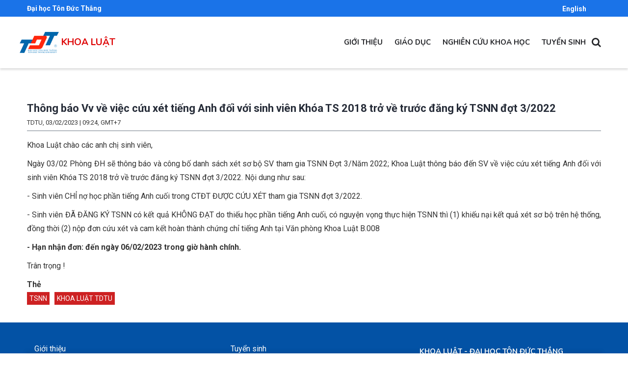

--- FILE ---
content_type: text/html; charset=UTF-8
request_url: https://law.tdtu.edu.vn/tin-tuc/2024/thong-bao-vv-ve-viec-cuu-xet-tieng-anh-doi-voi-sinh-vien-khoa-ts-2018-tro-ve-truoc
body_size: 31404
content:
<!DOCTYPE html>
<html lang="vi" dir="ltr" prefix="content: http://purl.org/rss/1.0/modules/content/  dc: http://purl.org/dc/terms/  foaf: http://xmlns.com/foaf/0.1/  og: http://ogp.me/ns#  rdfs: http://www.w3.org/2000/01/rdf-schema#  schema: http://schema.org/  sioc: http://rdfs.org/sioc/ns#  sioct: http://rdfs.org/sioc/types#  skos: http://www.w3.org/2004/02/skos/core#  xsd: http://www.w3.org/2001/XMLSchema# ">
  <head> 
    <meta charset="utf-8" />
<link rel="canonical" href="https://law.tdtu.edu.vn/tin-tuc/2024/thong-bao-vv-ve-viec-cuu-xet-tieng-anh-doi-voi-sinh-vien-khoa-ts-2018-tro-ve-truoc" />
<meta name="description" content="Nội dung chi tiết trong thông báo" />
<meta property="og:image" content="https://law.tdtu.edu.vn/sites/law/files/law/cover%20thong%20bao%202_0.jpg" />
<meta name="Generator" content="Drupal 8 (https://www.drupal.org)" />
<meta name="MobileOptimized" content="width" />
<meta name="HandheldFriendly" content="true" />
<meta name="viewport" content="width=device-width, initial-scale=1.0" />
<link rel="shortcut icon" href="/sites/law/files/favicon.ico" type="image/vnd.microsoft.icon" />
<link rel="alternate" hreflang="vi" href="https://law.tdtu.edu.vn/tin-tuc/2024/thong-bao-vv-ve-viec-cuu-xet-tieng-anh-doi-voi-sinh-vien-khoa-ts-2018-tro-ve-truoc" />

    <title>Thông báo Vv về việc cứu xét tiếng Anh đối với sinh viên Khóa TS 2018 trở về trước đăng ký TSNN đợt 3/2022 | Khoa luật</title>
    <link rel="stylesheet" media="all" href="/core/themes/stable/css/system/components/ajax-progress.module.css?r9siaq" />
<link rel="stylesheet" media="all" href="/core/themes/stable/css/system/components/align.module.css?r9siaq" />
<link rel="stylesheet" media="all" href="/core/themes/stable/css/system/components/autocomplete-loading.module.css?r9siaq" />
<link rel="stylesheet" media="all" href="/core/themes/stable/css/system/components/fieldgroup.module.css?r9siaq" />
<link rel="stylesheet" media="all" href="/core/themes/stable/css/system/components/container-inline.module.css?r9siaq" />
<link rel="stylesheet" media="all" href="/core/themes/stable/css/system/components/clearfix.module.css?r9siaq" />
<link rel="stylesheet" media="all" href="/core/themes/stable/css/system/components/details.module.css?r9siaq" />
<link rel="stylesheet" media="all" href="/core/themes/stable/css/system/components/hidden.module.css?r9siaq" />
<link rel="stylesheet" media="all" href="/core/themes/stable/css/system/components/item-list.module.css?r9siaq" />
<link rel="stylesheet" media="all" href="/core/themes/stable/css/system/components/js.module.css?r9siaq" />
<link rel="stylesheet" media="all" href="/core/themes/stable/css/system/components/nowrap.module.css?r9siaq" />
<link rel="stylesheet" media="all" href="/core/themes/stable/css/system/components/position-container.module.css?r9siaq" />
<link rel="stylesheet" media="all" href="/core/themes/stable/css/system/components/progress.module.css?r9siaq" />
<link rel="stylesheet" media="all" href="/core/themes/stable/css/system/components/reset-appearance.module.css?r9siaq" />
<link rel="stylesheet" media="all" href="/core/themes/stable/css/system/components/resize.module.css?r9siaq" />
<link rel="stylesheet" media="all" href="/core/themes/stable/css/system/components/sticky-header.module.css?r9siaq" />
<link rel="stylesheet" media="all" href="/core/themes/stable/css/system/components/system-status-counter.css?r9siaq" />
<link rel="stylesheet" media="all" href="/core/themes/stable/css/system/components/system-status-report-counters.css?r9siaq" />
<link rel="stylesheet" media="all" href="/core/themes/stable/css/system/components/system-status-report-general-info.css?r9siaq" />
<link rel="stylesheet" media="all" href="/core/themes/stable/css/system/components/tabledrag.module.css?r9siaq" />
<link rel="stylesheet" media="all" href="/core/themes/stable/css/system/components/tablesort.module.css?r9siaq" />
<link rel="stylesheet" media="all" href="/core/themes/stable/css/system/components/tree-child.module.css?r9siaq" />
<link rel="stylesheet" media="all" href="/modules/ckeditor_accordion/css/ckeditor-accordion.css?r9siaq" />
<link rel="stylesheet" media="all" href="/modules/social_media/css/social_media.css?r9siaq" />
<link rel="stylesheet" media="all" href="/modules/gavias_sliderlayer/vendor/revolution/css/settings.css?r9siaq" />
<link rel="stylesheet" media="all" href="/modules/gavias_sliderlayer/vendor/revolution/css/layers.css?r9siaq" />
<link rel="stylesheet" media="all" href="/modules/gavias_sliderlayer/vendor/revolution/css/navigation.css?r9siaq" />
<link rel="stylesheet" media="all" href="/modules/gva_blockbuilder/assets/css/frontend.css?r9siaq" />
<link rel="stylesheet" media="all" href="//fonts.googleapis.com/css?family=Roboto:400,700" />
<link rel="stylesheet" media="all" href="//fonts.googleapis.com/css?family=Poppins:400,600,700" />
<link rel="stylesheet" media="all" href="/themes/gavias_edubiz/css/sliderlayer.css?r9siaq" />
<link rel="stylesheet" media="all" href="/themes/gavias_edubiz/css/font-awesome.css?r9siaq" />
<link rel="stylesheet" media="all" href="/themes/gavias_edubiz/css/animate.css?r9siaq" />
<link rel="stylesheet" media="all" href="/themes/gavias_edubiz/css/icon.css?r9siaq" />
<link rel="stylesheet" media="all" href="/themes/gavias_edubiz/vendor/owl-carousel/assets/owl.carousel.min.css?r9siaq" />
<link rel="stylesheet" media="all" href="/themes/gavias_edubiz/vendor/owl-carousel/assets/owl.theme.default.min.css?r9siaq" />
<link rel="stylesheet" media="all" href="/themes/gavias_edubiz/vendor/prettyphoto/css/prettyPhoto.css?r9siaq" />
<link rel="stylesheet" media="all" href="/themes/gavias_edubiz/vendor/ytplayer/css/jquery.mb.YTPlayer.min.css?r9siaq" />
<link rel="stylesheet" media="all" href="/themes/gavias_edubiz/vendor/magnific/magnific-popup.css?r9siaq" />
<link rel="stylesheet" media="all" href="/themes/gavias_edubiz/vendor/gallery/style.css?r9siaq" />
<link rel="stylesheet" media="all" href="/themes/gavias_edubiz/css/bootstrap.css?r9siaq" />
<link rel="stylesheet" media="all" href="/themes/gavias_edubiz/css/template.css?r9siaq" />


    <script type="application/json" data-drupal-selector="drupal-settings-json">{"path":{"baseUrl":"\/","scriptPath":null,"pathPrefix":"","currentPath":"node\/731","currentPathIsAdmin":false,"isFront":false,"currentLanguage":"vi"},"pluralDelimiter":"\u0003","suppressDeprecationErrors":true,"ckeditorAccordion":{"accordionStyle":{"collapseAll":1,"keepRowsOpen":null}},"statistics":{"data":{"nid":"731"},"url":"\/core\/modules\/statistics\/statistics.php"},"gavias_blockbuilder":{"url_edit":"\/admin\/structure\/gavias_blockbuilder\/edit\/-----"},"ajaxTrustedUrl":{"\/search\/node":true},"gavias_load_ajax_view":"\/custom\/gavias_hook\/ajax_view","user":{"uid":0,"permissionsHash":"78839c0dc0b2557f3f4f628df83d9ea30d47c62940c50f52821f4dee456c55a3"}}</script>

<!--[if lte IE 8]>
<script src="/core/assets/vendor/html5shiv/html5shiv.min.js?v=3.7.3"></script>
<![endif]-->
<script src="/core/assets/vendor/jquery/jquery.min.js?v=3.5.1"></script>
<script src="/core/misc/drupalSettingsLoader.js?v=8.9.20"></script>
<script src="/sites/law/files/languages/vi_OmjEU363dPtl5_xivzm1j4qXqmtiYigmXi1gs4p_4WY.js?r9siaq"></script>
<script src="/core/misc/drupal.js?v=8.9.20"></script>
<script src="/core/misc/drupal.init.js?v=8.9.20"></script>
<script src="/themes/gavias_edubiz/js/bootstrap.js?v=8.9.20"></script>
<script src="/themes/gavias_edubiz/js/imagesloader.min.js?v=8.9.20"></script>
<script src="/themes/gavias_edubiz/vendor/jquery.easing.js?v=8.9.20"></script>
<script src="/themes/gavias_edubiz/vendor/jquery.appear.js?v=8.9.20"></script>
<script src="/themes/gavias_edubiz/vendor/jquery.easypiechart.min.js?v=8.9.20"></script>
<script src="/themes/gavias_edubiz/vendor/owl-carousel/owl.carousel.min.js?v=8.9.20"></script>
<script src="/themes/gavias_edubiz/vendor/waypoint.js?v=8.9.20"></script>
<script src="/themes/gavias_edubiz/vendor/count-to.js?v=8.9.20"></script>
<script src="/themes/gavias_edubiz/vendor/masonry.pkgd.min.js?v=8.9.20"></script>
<script src="/themes/gavias_edubiz/vendor/isotope.pkgd.min.js?v=8.9.20"></script>
<script src="/themes/gavias_edubiz/vendor/aos.js?v=8.9.20"></script>
<script src="/themes/gavias_edubiz/vendor/jpreloader.min.js?v=8.9.20"></script>
<script src="/themes/gavias_edubiz/vendor/prettyphoto/js/jquery.prettyPhoto.js?v=8.9.20"></script>
<script src="/themes/gavias_edubiz/vendor/ytplayer/js/jquery.mb.YTPlayer.min.js?v=8.9.20"></script>
<script src="/themes/gavias_edubiz/vendor/jquery.typer/src/jquery.typer.js?v=8.9.20"></script>
<script src="/themes/gavias_edubiz/vendor/unslider-min.js?v=8.9.20"></script>
<script src="/themes/gavias_edubiz/vendor/perfect-scrollbar.jquery.min.js?v=8.9.20"></script>
<script src="/themes/gavias_edubiz/vendor/magnific/jquery.magnific-popup.min.js?v=8.9.20"></script>
<script src="/themes/gavias_edubiz/vendor/jquery.pjax.js?v=8.9.20"></script>
<script src="/themes/gavias_edubiz/js/main.js?v=8.9.20"></script>
<script src="/modules/gavias_sliderlayer/vendor/revolution/js/source/jquery.themepunch.tools.min.js?v=1.x"></script>
<script src="/modules/gavias_sliderlayer/vendor/revolution/js/source/jquery.themepunch.revolution.js?v=1.x"></script>
<script src="/modules/gavias_sliderlayer/vendor/revolution/js/extensions/revolution.extension.actions.min.js?v=1.x"></script>
<script src="/modules/gavias_sliderlayer/vendor/revolution/js/extensions/revolution.extension.carousel.min.js?v=1.x"></script>
<script src="/modules/gavias_sliderlayer/vendor/revolution/js/extensions/revolution.extension.kenburn.min.js?v=1.x"></script>
<script src="/modules/gavias_sliderlayer/vendor/revolution/js/extensions/revolution.extension.layeranimation.min.js?v=1.x"></script>
<script src="/modules/gavias_sliderlayer/vendor/revolution/js/extensions/revolution.extension.migration.min.js?v=1.x"></script>
<script src="/modules/gavias_sliderlayer/vendor/revolution/js/extensions/revolution.extension.navigation.min.js?v=1.x"></script>
<script src="/modules/gavias_sliderlayer/vendor/revolution/js/extensions/revolution.extension.parallax.min.js?v=1.x"></script>
<script src="/modules/gavias_sliderlayer/vendor/revolution/js/extensions/revolution.extension.slideanims.min.js?v=1.x"></script>
<script src="/modules/gavias_sliderlayer/vendor/revolution/js/extensions/revolution.extension.video.min.js?v=1.x"></script>


    <link rel="stylesheet" href="https://law.tdtu.edu.vn/themes/gavias_edubiz/css/custom.css" media="screen" />
    <link rel="stylesheet" href="https://law.tdtu.edu.vn/themes/gavias_edubiz/css/update.css" media="screen" />

    

          <style type="text/css">
        .tdt-branding .tdt-site-name .tdt-slogan-en, .tdt-branding .tdt-site-name .tdt-slogan-vn{margin-top:-10px; font-size:1.2em; color:red; margin-left: 5px;}#tdtu-top-language{float: right;font-size: 14px;}#tdtu-top-link {font-size: 18px; line-height: 20px;}.css_ngang .image img{ height:250px; width:100%;}.css_cao .image img{ height:320px; width:100%;}.css_to .image img{ height:420px; width:100%;}.slogan_boxcss .title{background:rgba(3,3,3,0.2);padding:15px;}#page-main-content {margin-top: 10px;}@media only screen and (max-width: 768px) {.topbar { height: 36px; z-index: 999; width: 100%; position: fixed; display: block;}#tdtu-top-language { margin-top: -15px;}header .header-main { padding-top: 36px; padding-bottom: 0;}}.gva-view .more-link a { padding: 2px 10px !important;}div#content {padding-top: 40px;}.khoa-luat-s h2 span, .khoa-luat-sv {font-family: 'Nunito',sans-serif;}.post-style-list.small .post-title a {font-size: 15px;}
      </style>
    
          <style class="customize"></style>
    
  </head>

  
  <body class="layout-no-sidebars not-preloader path-node node--type-article">
    <a href="#main-content" class="visually-hidden focusable">
      Nhảy đến nội dung
    </a>
    
      <div class="dialog-off-canvas-main-canvas" data-off-canvas-main-canvas>
    
   <div class="drupal-message">
      <div class="close">x</div>
        <div>
    <div data-drupal-messages-fallback class="hidden"></div>

  </div>

   </div>
 <div class="body-page gva-body-page">
	    <header id="header" class="header-v1">
      <div class="topbar">
      <div class="topbar-inner">
        <div class="container">
          <div class="row">
            <div class="col-lg-12 col-sm-12">
              <div class="topbar-content">  <div>
    <div id="block-toptdtvi" class="block block-block-content block-block-contentdf6418be-b10c-46a4-b6fe-04cf57f97055 no-title">
  
    
      <div class="content block-content">
      
            <div class="field field--name-body field--type-text-with-summary field--label-hidden field__item"><div class="row">
<div class="col-md-6"><span id="tdtu-top-link"><a href="http://www.tdtu.edu.vn" target="_blank">Đại học Tôn Đức Thắng</a></span></div>

<div class="col-md-6"><span id="tdtu-top-language"><a href="/en">English</a></span></div>
</div>
</div>
      
    </div>
  </div>

  </div>
</div> 			  
            </div>
          </div>   
        </div>
      </div>
    </div>
  
           
  
   
      <div class="header-main gv-sticky-menu">
      <div class="container header-content-layout">
         <div class="header-main-inner p-relative">
            <div class="row">
              <div class="col-md-4 col-sm-4 col-xs-8 branding">
                                    <div>
    <div id="block-sitenamevi" class="block block-block-content block-block-content11c8b03a-6d5b-433b-ae0c-7a8260f931c4 no-title">
  
    
      <div class="content block-content">
      
            <div class="field field--name-body field--type-text-with-summary field--label-hidden field__item"><div class="tdt-branding">
<div class="row">
<div class="tdt-logo"><a href="/" rel="home" title="Khoa Luật - Đại học Tôn Đức Thắng"><img alt="Khoa Luật - Đại học Tôn Đức Thắng" data-entity-type="" data-entity-uuid="" src="/sites/law/files/logo-tdt-120.png" width="120" /></a></div>

<div class="tdt-site-name">
<div class="tdt-name-vn"><a href="/" rel="home" title="Khoa Luật - Đại học Tôn Đức Thắng">Khoa luật</a></div>
</div>
</div>
</div>
</div>
      
    </div>
  </div>

  </div>

                              </div>

              <div class="col-md-8 col-sm-8 col-xs-4 p-static">
                <div class="header-inner clearfix">
                  <div class="main-menu">
                    <div class="area-main-menu">
                      <div class="area-inner">
                          <div class="gva-offcanvas-mobile">
                            <div class="close-offcanvas hidden"><i class="fa fa-times"></i></div>
                                                            <div>
    <nav role="navigation" aria-labelledby="block-gavias-edubiz-main-menu-menu" id="block-gavias-edubiz-main-menu" class="block block-menu navigation menu--main">
          
  
  <h2  class="visually-hidden block-title" id="block-gavias-edubiz-main-menu-menu"><span>Main navigation</span></h2>
  
  <div class="block-content">
                 
<div class="gva-navigation">

              <ul  class="clearfix gva_menu gva_menu_main">
      
                              
            <li  class="menu-item ">
        
		  		   		    <a href="/gioi-thieu">
          		  
                    Giới thiệu
            
        </a>
          
              </li>
                          
            <li  class="menu-item ">
        
		  		   		    <a href="/giao-duc">
          		  
                    Giáo dục
            
        </a>
          
              </li>
                          
            <li  class="menu-item ">
        
		  		   		    <a href="/nghien-cuu-khoa-hoc">
          		  
                    Nghiên cứu khoa học
            
        </a>
          
              </li>
                          
            <li  class="menu-item ">
        
		  		   		    <a href="/tuyen-sinh">
          		  
                    Tuyển sinh
            
        </a>
          
              </li>
    	<div class="visitor-menu"><a href="/vien-chuc">Giảng viên/Viên chức</a></div>
	<div class="visitor-menu"><a href="/sinh-vien">Sinh viên</a></div>
	<div class="visitor-menu"><a href="http://alumni.tdt.edu.vn/">Cựu sinh viên</a></div>
	<!--a href="/en">English</a-->

    </ul>
  

</div>


        </div>  
</nav>

  </div>

                            
                              
                                                       
                          </div>
                          
                          <div id="menu-bar" class="menu-bar hidden-lg hidden-md">
                            <span class="one"></span>
                            <span class="two"></span>
                            <span class="three"></span>
                          </div>
                        
                                                  <div class="gva-search-region search-region">
                            <span class="icon"><i class="fa fa-search"></i></span>
                            <div class="search-content">  
                                <div>
    <div class="search-block-form block block-search container-inline" data-drupal-selector="search-block-form" id="block-gavias-edubiz-search" role="search">
  
    
      <form action="/search/node" method="get" id="search-block-form" accept-charset="UTF-8" class="search-form search-block-form">
  <div class="js-form-item form-item js-form-type-search form-item-keys js-form-item-keys form-no-label">
      <label for="edit-keys" class="visually-hidden">Search</label>
        <input title="Nhập điều kiện tìm kiếm." placeholder="Enter keywords..." data-drupal-selector="edit-keys" type="search" id="edit-keys" name="keys" value="" size="15" maxlength="128" class="form-search" />

        </div>
<div data-drupal-selector="edit-actions" class="form-actions js-form-wrapper form-wrapper" id="edit-actions"><input class="search-form__submit button js-form-submit form-submit" data-drupal-selector="edit-submit" type="submit" id="edit-submit" value="Search" />
</div>

</form>

  </div>

  </div>

                            </div>  
                          </div>
                        					                      </div>
                    </div>
                  </div>  
                </div> 
              </div>

            </div>
         </div>
      </div>
   </div>
</header>
	
		
	 
	
	 
	
		
   	
	<div role="main" class="main main-page">
	
		<div class="clearfix"></div>
			

					<div class="help show">
				<div class="container">
					<div class="content-inner">
						
					</div>
				</div>
			</div>
		
				
		<div class="clearfix"></div>
				
		<div class="clearfix"></div>
		
		<div id="content" class="content content-full">
			<div class="container">
				<div class="content-main-inner">
	<div class="row">
		
				 

		<div id="page-main-content" class="main-content col-md-12 col-xs-12">

			<div class="main-content-inner">
				
				
									<div class="content-main">
						  <div>
    <div id="block-gavias-edubiz-content" class="block block-system block-system-main-block no-title">
  
    
      <div class="content block-content">
      
<!-- Start Display article for teaser page -->
<!-- Start Display article for detail page -->

<article data-history-node-id="731" role="article" about="/tin-tuc/2024/thong-bao-vv-ve-viec-cuu-xet-tieng-anh-doi-voi-sinh-vien-khoa-ts-2018-tro-ve-truoc" typeof="schema:Article" class="node node-detail node--type-article node--promoted node--view-mode-full clearfix">
  <div class="post-block">
      
    <div class="post-thumbnail post-standard">
              
            <div class="field field--name-field-image field--type-image field--label-hidden field__item">  <img property="schema:image" src="/sites/law/files/law/cover%20thong%20bao%202_0.jpg" alt="" typeof="foaf:Image" />

</div>
      
        
    </div>

    <div class="post-content">
      
         <h1 class="post-title"><span property="schema:name">Thông báo Vv về việc cứu xét tiếng Anh đối với sinh viên Khóa TS 2018 trở về trước đăng ký TSNN đợt 3/2022</span>
</h1>
        <span property="schema:name" content="Thông báo Vv về việc cứu xét tiếng Anh đối với sinh viên Khóa TS 2018 trở về trước đăng ký TSNN đợt 3/2022" class="hidden"></span>
  <span property="schema:interactionCount" content="UserComments:0" class="hidden"></span>
         
      <div class="post-meta">
        <span class="post-created">TDTU, 03/02/2023 | 09:24, GMT+7 </span> 
      </div>
      
              <div class="node__meta hidden">
          <article typeof="schema:Person" about="/index.php/user/13">
  </article>

          <span>
            Submitted by <span rel="schema:author"><span lang="" about="/user/13" typeof="schema:Person" property="schema:name" datatype="">anh.chau</span></span>
 on 3 February 2023          </span>
            <span property="schema:dateCreated" content="2023-02-03T02:24:33+00:00" class="hidden"></span>

        </div>
      
      <div class="node__content article-page clearfix">
        
            <div class="field field--name-field-socialmediashare field--type-social-media field--label-hidden field__item"><div class="block block-social-media block-social-sharing-block no-title">
  
    
      <div class="content block-content">
      

<div class="social-media-sharing">
  <ul class="">
                    <li>
        <a    target="_blank"   class="facebook-share share"   href="http://www.facebook.com/share.php?u=https://law.tdtu.edu.vn/tin-tuc/2024/thong-bao-vv-ve-viec-cuu-xet-tieng-anh-doi-voi-sinh-vien-khoa-ts-2018-tro-ve-truoc&amp;title=Thông báo Vv về việc cứu xét tiếng Anh đối với sinh viên Khóa TS 2018 trở về trước đăng ký TSNN đợt 3/2022"
          title="Facebook">
                      <img alt="Facebook" src="https://law.tdtu.edu.vn/modules/social_media/icons/facebook_share.svg">
                  </a>

      </li>
                <li>
        <a    target="_blank"   class="linkedin share"   href="http://www.linkedin.com/shareArticle?mini=true&amp;url=https://law.tdtu.edu.vn/tin-tuc/2024/thong-bao-vv-ve-viec-cuu-xet-tieng-anh-doi-voi-sinh-vien-khoa-ts-2018-tro-ve-truoc&amp;title=Thông báo Vv về việc cứu xét tiếng Anh đối với sinh viên Khóa TS 2018 trở về trước đăng ký TSNN đợt 3/2022&amp;source=https://law.tdtu.edu.vn/tin-tuc/2024/thong-bao-vv-ve-viec-cuu-xet-tieng-anh-doi-voi-sinh-vien-khoa-ts-2018-tro-ve-truoc"
          title="Linkedin">
                      <img alt="Linkedin" src="https://law.tdtu.edu.vn/modules/social_media/icons/linkedin.svg">
                  </a>

      </li>
                <li>
        <a    target="_blank"   class="twitter share"   href="https://twitter.com/intent/tweet?url=https://law.tdtu.edu.vn/tin-tuc/2024/thong-bao-vv-ve-viec-cuu-xet-tieng-anh-doi-voi-sinh-vien-khoa-ts-2018-tro-ve-truoc&amp;status=Thông báo Vv về việc cứu xét tiếng Anh đối với sinh viên Khóa TS 2018 trở về trước đăng ký TSNN đợt 3/2022+https://law.tdtu.edu.vn/tin-tuc/2024/thong-bao-vv-ve-viec-cuu-xet-tieng-anh-doi-voi-sinh-vien-khoa-ts-2018-tro-ve-truoc"
          title="Twitter">
                      <img alt="Twitter" src="https://law.tdtu.edu.vn/modules/social_media/icons/twitter.svg">
                  </a>

      </li>
                <li>
        <a    target="_blank"   class="google-plus share"   href="https://plus.google.com/share?url=https://law.tdtu.edu.vn/tin-tuc/2024/thong-bao-vv-ve-viec-cuu-xet-tieng-anh-doi-voi-sinh-vien-khoa-ts-2018-tro-ve-truoc"
          title="Google Plus">
                      <img alt="Google Plus" src="https://law.tdtu.edu.vn/modules/social_media/icons/google_plus.svg">
                  </a>

      </li>
                <li>
        <a      class="email share"   href="mailto:?subject=Thông báo Vv về việc cứu xét tiếng Anh đối với sinh viên Khóa TS 2018 trở về trước đăng ký TSNN đợt 3/2022&amp;body=Check out this site https://law.tdtu.edu.vn/tin-tuc/2024/thong-bao-vv-ve-viec-cuu-xet-tieng-anh-doi-voi-sinh-vien-khoa-ts-2018-tro-ve-truoc"
          title="Email">
                      <img alt="Email" src="https://law.tdtu.edu.vn/modules/social_media/icons/email.svg">
                  </a>

      </li>
      </ul>
</div>


    </div>
  </div>
</div>
      
            <div property="schema:text" class="field field--name-body field--type-text-with-summary field--label-hidden field__item"><p class="text-align-justify">Khoa Luật chào các anh chị sinh viên,</p>

<p class="text-align-justify">Ngày 03/02 Phòng ĐH sẽ thông báo và công bố danh sách xét sơ bộ SV tham gia TSNN Đợt 3/Năm 2022; Khoa Luật thông báo đến SV về việc cứu xét tiếng Anh đối với sinh viên Khóa TS 2018 trở về trước đăng ký TSNN đợt 3/2022. Nội dung như sau: </p>

<p class="text-align-justify">- Sinh viên CHỈ nợ học phần tiếng Anh cuối trong CTĐT ĐƯỢC CỨU XÉT tham gia TSNN đợt 3/2022. </p>

<p class="text-align-justify">- Sinh viên ĐÃ ĐĂNG KÝ TSNN có kết quả KHÔNG ĐẠT do thiếu học phần tiếng Anh cuối, có nguyện vọng thực hiện TSNN thì (1) khiếu nại kết quả xét sơ bộ trên hệ thống, đồng thời (2) nộp đơn cứu xét và cam kết hoàn thành chứng chỉ tiếng Anh tại Văn phòng Khoa Luật B.008</p>

<p class="text-align-justify"><strong>- Hạn nhận đơn: đến ngày 06/02/2023 trong giờ hành chính.</strong></p>

<p class="text-align-justify">Trân trọng !</p>
</div>
      
  <div class="field field--name-field-tags field--type-entity-reference field--label-above">
    <div class="field__label">Thẻ</div>
          <div class="field__items">
              <div class="field__item"><a href="/taxonomy/term/102" property="schema:about" hreflang="vi">TSNN</a></div>
          <div class="field__item"><a href="/taxonomy/term/66" property="schema:about" hreflang="vi">Khoa Luật TDTU</a></div>
              </div>
      </div>
<ul class="links inline"><li class="comment-forbidden"><a href="/user/login?destination=/tin-tuc/2024/thong-bao-vv-ve-viec-cuu-xet-tieng-anh-doi-voi-sinh-vien-khoa-ts-2018-tro-ve-truoc%23comment-form">Log in</a> to post comments</li></ul>
      </div>
       </div>

  </div>

</article>

<!-- End Display article for detail page -->

    </div>
  </div>

  </div>

					</div>
				
							</div>

		</div>

		<!-- Sidebar Left -->
				<!-- End Sidebar Left -->

		<!-- Sidebar Right -->
				<!-- End Sidebar Right -->
		
	</div>
</div>
			</div>
		</div>

		
				
		
	</div>
	 
</div>

<footer id="footer" class="footer">
  <div class="footer-inner">
    
         
     <div class="footer-center">
        <div class="container">      
           <div class="row">
                              <div class="footer-first col-lg-4 col-md-4 col-sm-12 col-xs-12 column">
                    <div>
    <div id="block-quicklink" class="block block-block-content block-block-content10965341-992e-431a-95b0-5a1d45d934ac no-title">
  
    
      <div class="content block-content">
      
            <div class="field field--name-body field--type-text-with-summary field--label-hidden field__item"><div class="row">
    <div class="col-sm-12">
       <ul class="menu">
	  <li><a href="/gioi-thieu"> Giới thiệu</a></li>
	  <li><a href="/thong-bao"> Thông báo</a></li>
	  <li><a href="/hoc-bong-viec-lam"> Học bổng việc làm</a></li>	  
       </ul>      
    </div>    
</div>   </div>
      
    </div>
  </div>

  </div>

                </div> 
              
                             <div class="footer-second col-lg-4 col-md-4 col-sm-12 col-xs-12 column">
                    <div>
    <div id="block-gavias-edubiz-linkfooter" class="block block-block-content block-block-contentf68ff84d-6af0-4c49-8b85-ae338addc541 no-title">
  
    
      <div class="content block-content">
      
            <div class="field field--name-body field--type-text-with-summary field--label-hidden field__item"><div class="row">
    <div class="col-sm-12">
       <ul class="menu">
	  <li><a href="/tuyen-sinh"> Tuyển sinh</a></li>
	  <li><a href="/hop-tac-doanh-nghiep"> Hợp tác doanh nghiệp</a></li>
	  <li><a href="/ket-noi-facebook"> Kết nối Facebook</a></li>	  
       </ul>      
    </div>    
</div>   </div>
      
    </div>
  </div>

  </div>

                </div> 
              
                              <div class="footer-third col-lg-4 col-md-4 col-sm-12 col-xs-12 column">
                    <div>
    <div id="block-gavias-edubiz-businesshour" class="block block-block-content block-block-contentf1ba2619-fe59-459a-85a3-922d47d5cf96">
  
      <h2 class="block-title" ><span>Khoa Luật - ĐẠI HỌC Tôn Đức Thắng</span></h2>
    
      <div class="content block-content">
      
            <div class="field field--name-body field--type-text-with-summary field--label-hidden field__item"><span><b>Địa chỉ:</b> Phòng B008, 19 Nguyễn Hữu Thọ, phường Tân Hưng, TP. Hồ Chí Minh</span><br>
<span><b>Số điện thoại:</b> (84-028) 3776 06 59</span><br>
<span><b>Email:</b> khoaluat@tdtu.edu.vn</span><br></div>
      
    </div>
  </div>

  </div>

                </div> 
              
                         </div>   
        </div>
    </div>  
  </div>   

      <div class="copyright">
      <div class="container">
        <div class="copyright-inner">
              <div>
    <div id="block-gavias-edubiz-copyright" class="block block-block-content block-block-content61f17841-749f-436d-9799-1dfeefd7ad43 no-title">
  
    
      <div class="content block-content">
      
            <div class="field field--name-body field--type-text-with-summary field--label-hidden field__item"><div class="text-center">
© Copyright <a href="http://www.tdtu.edu.vn">Đại học Tôn Đức Thắng</a> <script>new Date().getFullYear()>document.write(new Date().getFullYear());</script>
</div>
</div>
      
    </div>
  </div>

  </div>

        </div>   
      </div>   
    </div>
    <div id="gva-popup-ajax" class="clearfix"><div class="pajax-content"><a href="javascript:void(0);" class="btn-close"><i class="fa fa-times"></i></a><div class="gva-popup-ajax-content clearfix"></div></div></div>

  </footer>
  

  </div>

    
    <script src="/core/assets/vendor/jquery-once/jquery.once.min.js?v=2.2.3"></script>
<script src="/modules/ckeditor_accordion/js/ckeditor-accordion.js?v=1.x"></script>
<script src="/core/modules/statistics/statistics.js?v=8.9.20"></script>
<script src="/themes/gavias_edubiz/vendor/gallery/jquery.mobile.customized.min.js?v=8.9.20"></script>
<script src="/themes/gavias_edubiz/vendor/gallery/jquery.easing.1.3.js?v=8.9.20"></script>
<script src="/themes/gavias_edubiz/vendor/gallery/camera.js?v=8.9.20"></script>
<script src="/themes/gavias_edubiz/vendor/gallery/main.js?v=8.9.20"></script>
<script src="/modules/gva_blockbuilder/vendor/skrollr.min.js?v=1.x"></script>
<script src="/modules/gva_blockbuilder/vendor/main.js?v=1.x"></script>

    
        
  </body>
</html>


--- FILE ---
content_type: text/css
request_url: https://law.tdtu.edu.vn/modules/social_media/css/social_media.css?r9siaq
body_size: 364
content:
.social-media-sharing {
  display: block;
}
.social-media-sharing ul {
  padding-left: 0px;
  display: inline-flex;
  text-align: center;
}
.social-media-sharing li {
  display: inline-block;
  margin-right: 5px;
  list-style: none;
  list-style-type: none;
}
.social-media-sharing .share {
  cursor: pointer;
}
.social-media-sharing .share img {
  width: 20px;
}
